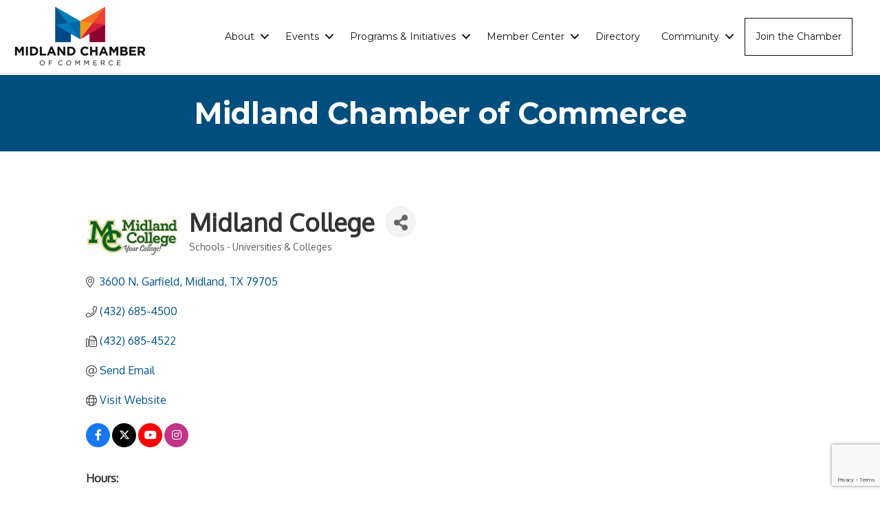

--- FILE ---
content_type: text/html; charset=utf-8
request_url: https://www.google.com/recaptcha/enterprise/anchor?ar=1&k=6LfI_T8rAAAAAMkWHrLP_GfSf3tLy9tKa839wcWa&co=aHR0cHM6Ly9idXNpbmVzcy5taWRsYW5kdHhjaGFtYmVyLmNvbTo0NDM.&hl=en&v=PoyoqOPhxBO7pBk68S4YbpHZ&size=invisible&anchor-ms=20000&execute-ms=30000&cb=gtygv8kfzhyi
body_size: 49785
content:
<!DOCTYPE HTML><html dir="ltr" lang="en"><head><meta http-equiv="Content-Type" content="text/html; charset=UTF-8">
<meta http-equiv="X-UA-Compatible" content="IE=edge">
<title>reCAPTCHA</title>
<style type="text/css">
/* cyrillic-ext */
@font-face {
  font-family: 'Roboto';
  font-style: normal;
  font-weight: 400;
  font-stretch: 100%;
  src: url(//fonts.gstatic.com/s/roboto/v48/KFO7CnqEu92Fr1ME7kSn66aGLdTylUAMa3GUBHMdazTgWw.woff2) format('woff2');
  unicode-range: U+0460-052F, U+1C80-1C8A, U+20B4, U+2DE0-2DFF, U+A640-A69F, U+FE2E-FE2F;
}
/* cyrillic */
@font-face {
  font-family: 'Roboto';
  font-style: normal;
  font-weight: 400;
  font-stretch: 100%;
  src: url(//fonts.gstatic.com/s/roboto/v48/KFO7CnqEu92Fr1ME7kSn66aGLdTylUAMa3iUBHMdazTgWw.woff2) format('woff2');
  unicode-range: U+0301, U+0400-045F, U+0490-0491, U+04B0-04B1, U+2116;
}
/* greek-ext */
@font-face {
  font-family: 'Roboto';
  font-style: normal;
  font-weight: 400;
  font-stretch: 100%;
  src: url(//fonts.gstatic.com/s/roboto/v48/KFO7CnqEu92Fr1ME7kSn66aGLdTylUAMa3CUBHMdazTgWw.woff2) format('woff2');
  unicode-range: U+1F00-1FFF;
}
/* greek */
@font-face {
  font-family: 'Roboto';
  font-style: normal;
  font-weight: 400;
  font-stretch: 100%;
  src: url(//fonts.gstatic.com/s/roboto/v48/KFO7CnqEu92Fr1ME7kSn66aGLdTylUAMa3-UBHMdazTgWw.woff2) format('woff2');
  unicode-range: U+0370-0377, U+037A-037F, U+0384-038A, U+038C, U+038E-03A1, U+03A3-03FF;
}
/* math */
@font-face {
  font-family: 'Roboto';
  font-style: normal;
  font-weight: 400;
  font-stretch: 100%;
  src: url(//fonts.gstatic.com/s/roboto/v48/KFO7CnqEu92Fr1ME7kSn66aGLdTylUAMawCUBHMdazTgWw.woff2) format('woff2');
  unicode-range: U+0302-0303, U+0305, U+0307-0308, U+0310, U+0312, U+0315, U+031A, U+0326-0327, U+032C, U+032F-0330, U+0332-0333, U+0338, U+033A, U+0346, U+034D, U+0391-03A1, U+03A3-03A9, U+03B1-03C9, U+03D1, U+03D5-03D6, U+03F0-03F1, U+03F4-03F5, U+2016-2017, U+2034-2038, U+203C, U+2040, U+2043, U+2047, U+2050, U+2057, U+205F, U+2070-2071, U+2074-208E, U+2090-209C, U+20D0-20DC, U+20E1, U+20E5-20EF, U+2100-2112, U+2114-2115, U+2117-2121, U+2123-214F, U+2190, U+2192, U+2194-21AE, U+21B0-21E5, U+21F1-21F2, U+21F4-2211, U+2213-2214, U+2216-22FF, U+2308-230B, U+2310, U+2319, U+231C-2321, U+2336-237A, U+237C, U+2395, U+239B-23B7, U+23D0, U+23DC-23E1, U+2474-2475, U+25AF, U+25B3, U+25B7, U+25BD, U+25C1, U+25CA, U+25CC, U+25FB, U+266D-266F, U+27C0-27FF, U+2900-2AFF, U+2B0E-2B11, U+2B30-2B4C, U+2BFE, U+3030, U+FF5B, U+FF5D, U+1D400-1D7FF, U+1EE00-1EEFF;
}
/* symbols */
@font-face {
  font-family: 'Roboto';
  font-style: normal;
  font-weight: 400;
  font-stretch: 100%;
  src: url(//fonts.gstatic.com/s/roboto/v48/KFO7CnqEu92Fr1ME7kSn66aGLdTylUAMaxKUBHMdazTgWw.woff2) format('woff2');
  unicode-range: U+0001-000C, U+000E-001F, U+007F-009F, U+20DD-20E0, U+20E2-20E4, U+2150-218F, U+2190, U+2192, U+2194-2199, U+21AF, U+21E6-21F0, U+21F3, U+2218-2219, U+2299, U+22C4-22C6, U+2300-243F, U+2440-244A, U+2460-24FF, U+25A0-27BF, U+2800-28FF, U+2921-2922, U+2981, U+29BF, U+29EB, U+2B00-2BFF, U+4DC0-4DFF, U+FFF9-FFFB, U+10140-1018E, U+10190-1019C, U+101A0, U+101D0-101FD, U+102E0-102FB, U+10E60-10E7E, U+1D2C0-1D2D3, U+1D2E0-1D37F, U+1F000-1F0FF, U+1F100-1F1AD, U+1F1E6-1F1FF, U+1F30D-1F30F, U+1F315, U+1F31C, U+1F31E, U+1F320-1F32C, U+1F336, U+1F378, U+1F37D, U+1F382, U+1F393-1F39F, U+1F3A7-1F3A8, U+1F3AC-1F3AF, U+1F3C2, U+1F3C4-1F3C6, U+1F3CA-1F3CE, U+1F3D4-1F3E0, U+1F3ED, U+1F3F1-1F3F3, U+1F3F5-1F3F7, U+1F408, U+1F415, U+1F41F, U+1F426, U+1F43F, U+1F441-1F442, U+1F444, U+1F446-1F449, U+1F44C-1F44E, U+1F453, U+1F46A, U+1F47D, U+1F4A3, U+1F4B0, U+1F4B3, U+1F4B9, U+1F4BB, U+1F4BF, U+1F4C8-1F4CB, U+1F4D6, U+1F4DA, U+1F4DF, U+1F4E3-1F4E6, U+1F4EA-1F4ED, U+1F4F7, U+1F4F9-1F4FB, U+1F4FD-1F4FE, U+1F503, U+1F507-1F50B, U+1F50D, U+1F512-1F513, U+1F53E-1F54A, U+1F54F-1F5FA, U+1F610, U+1F650-1F67F, U+1F687, U+1F68D, U+1F691, U+1F694, U+1F698, U+1F6AD, U+1F6B2, U+1F6B9-1F6BA, U+1F6BC, U+1F6C6-1F6CF, U+1F6D3-1F6D7, U+1F6E0-1F6EA, U+1F6F0-1F6F3, U+1F6F7-1F6FC, U+1F700-1F7FF, U+1F800-1F80B, U+1F810-1F847, U+1F850-1F859, U+1F860-1F887, U+1F890-1F8AD, U+1F8B0-1F8BB, U+1F8C0-1F8C1, U+1F900-1F90B, U+1F93B, U+1F946, U+1F984, U+1F996, U+1F9E9, U+1FA00-1FA6F, U+1FA70-1FA7C, U+1FA80-1FA89, U+1FA8F-1FAC6, U+1FACE-1FADC, U+1FADF-1FAE9, U+1FAF0-1FAF8, U+1FB00-1FBFF;
}
/* vietnamese */
@font-face {
  font-family: 'Roboto';
  font-style: normal;
  font-weight: 400;
  font-stretch: 100%;
  src: url(//fonts.gstatic.com/s/roboto/v48/KFO7CnqEu92Fr1ME7kSn66aGLdTylUAMa3OUBHMdazTgWw.woff2) format('woff2');
  unicode-range: U+0102-0103, U+0110-0111, U+0128-0129, U+0168-0169, U+01A0-01A1, U+01AF-01B0, U+0300-0301, U+0303-0304, U+0308-0309, U+0323, U+0329, U+1EA0-1EF9, U+20AB;
}
/* latin-ext */
@font-face {
  font-family: 'Roboto';
  font-style: normal;
  font-weight: 400;
  font-stretch: 100%;
  src: url(//fonts.gstatic.com/s/roboto/v48/KFO7CnqEu92Fr1ME7kSn66aGLdTylUAMa3KUBHMdazTgWw.woff2) format('woff2');
  unicode-range: U+0100-02BA, U+02BD-02C5, U+02C7-02CC, U+02CE-02D7, U+02DD-02FF, U+0304, U+0308, U+0329, U+1D00-1DBF, U+1E00-1E9F, U+1EF2-1EFF, U+2020, U+20A0-20AB, U+20AD-20C0, U+2113, U+2C60-2C7F, U+A720-A7FF;
}
/* latin */
@font-face {
  font-family: 'Roboto';
  font-style: normal;
  font-weight: 400;
  font-stretch: 100%;
  src: url(//fonts.gstatic.com/s/roboto/v48/KFO7CnqEu92Fr1ME7kSn66aGLdTylUAMa3yUBHMdazQ.woff2) format('woff2');
  unicode-range: U+0000-00FF, U+0131, U+0152-0153, U+02BB-02BC, U+02C6, U+02DA, U+02DC, U+0304, U+0308, U+0329, U+2000-206F, U+20AC, U+2122, U+2191, U+2193, U+2212, U+2215, U+FEFF, U+FFFD;
}
/* cyrillic-ext */
@font-face {
  font-family: 'Roboto';
  font-style: normal;
  font-weight: 500;
  font-stretch: 100%;
  src: url(//fonts.gstatic.com/s/roboto/v48/KFO7CnqEu92Fr1ME7kSn66aGLdTylUAMa3GUBHMdazTgWw.woff2) format('woff2');
  unicode-range: U+0460-052F, U+1C80-1C8A, U+20B4, U+2DE0-2DFF, U+A640-A69F, U+FE2E-FE2F;
}
/* cyrillic */
@font-face {
  font-family: 'Roboto';
  font-style: normal;
  font-weight: 500;
  font-stretch: 100%;
  src: url(//fonts.gstatic.com/s/roboto/v48/KFO7CnqEu92Fr1ME7kSn66aGLdTylUAMa3iUBHMdazTgWw.woff2) format('woff2');
  unicode-range: U+0301, U+0400-045F, U+0490-0491, U+04B0-04B1, U+2116;
}
/* greek-ext */
@font-face {
  font-family: 'Roboto';
  font-style: normal;
  font-weight: 500;
  font-stretch: 100%;
  src: url(//fonts.gstatic.com/s/roboto/v48/KFO7CnqEu92Fr1ME7kSn66aGLdTylUAMa3CUBHMdazTgWw.woff2) format('woff2');
  unicode-range: U+1F00-1FFF;
}
/* greek */
@font-face {
  font-family: 'Roboto';
  font-style: normal;
  font-weight: 500;
  font-stretch: 100%;
  src: url(//fonts.gstatic.com/s/roboto/v48/KFO7CnqEu92Fr1ME7kSn66aGLdTylUAMa3-UBHMdazTgWw.woff2) format('woff2');
  unicode-range: U+0370-0377, U+037A-037F, U+0384-038A, U+038C, U+038E-03A1, U+03A3-03FF;
}
/* math */
@font-face {
  font-family: 'Roboto';
  font-style: normal;
  font-weight: 500;
  font-stretch: 100%;
  src: url(//fonts.gstatic.com/s/roboto/v48/KFO7CnqEu92Fr1ME7kSn66aGLdTylUAMawCUBHMdazTgWw.woff2) format('woff2');
  unicode-range: U+0302-0303, U+0305, U+0307-0308, U+0310, U+0312, U+0315, U+031A, U+0326-0327, U+032C, U+032F-0330, U+0332-0333, U+0338, U+033A, U+0346, U+034D, U+0391-03A1, U+03A3-03A9, U+03B1-03C9, U+03D1, U+03D5-03D6, U+03F0-03F1, U+03F4-03F5, U+2016-2017, U+2034-2038, U+203C, U+2040, U+2043, U+2047, U+2050, U+2057, U+205F, U+2070-2071, U+2074-208E, U+2090-209C, U+20D0-20DC, U+20E1, U+20E5-20EF, U+2100-2112, U+2114-2115, U+2117-2121, U+2123-214F, U+2190, U+2192, U+2194-21AE, U+21B0-21E5, U+21F1-21F2, U+21F4-2211, U+2213-2214, U+2216-22FF, U+2308-230B, U+2310, U+2319, U+231C-2321, U+2336-237A, U+237C, U+2395, U+239B-23B7, U+23D0, U+23DC-23E1, U+2474-2475, U+25AF, U+25B3, U+25B7, U+25BD, U+25C1, U+25CA, U+25CC, U+25FB, U+266D-266F, U+27C0-27FF, U+2900-2AFF, U+2B0E-2B11, U+2B30-2B4C, U+2BFE, U+3030, U+FF5B, U+FF5D, U+1D400-1D7FF, U+1EE00-1EEFF;
}
/* symbols */
@font-face {
  font-family: 'Roboto';
  font-style: normal;
  font-weight: 500;
  font-stretch: 100%;
  src: url(//fonts.gstatic.com/s/roboto/v48/KFO7CnqEu92Fr1ME7kSn66aGLdTylUAMaxKUBHMdazTgWw.woff2) format('woff2');
  unicode-range: U+0001-000C, U+000E-001F, U+007F-009F, U+20DD-20E0, U+20E2-20E4, U+2150-218F, U+2190, U+2192, U+2194-2199, U+21AF, U+21E6-21F0, U+21F3, U+2218-2219, U+2299, U+22C4-22C6, U+2300-243F, U+2440-244A, U+2460-24FF, U+25A0-27BF, U+2800-28FF, U+2921-2922, U+2981, U+29BF, U+29EB, U+2B00-2BFF, U+4DC0-4DFF, U+FFF9-FFFB, U+10140-1018E, U+10190-1019C, U+101A0, U+101D0-101FD, U+102E0-102FB, U+10E60-10E7E, U+1D2C0-1D2D3, U+1D2E0-1D37F, U+1F000-1F0FF, U+1F100-1F1AD, U+1F1E6-1F1FF, U+1F30D-1F30F, U+1F315, U+1F31C, U+1F31E, U+1F320-1F32C, U+1F336, U+1F378, U+1F37D, U+1F382, U+1F393-1F39F, U+1F3A7-1F3A8, U+1F3AC-1F3AF, U+1F3C2, U+1F3C4-1F3C6, U+1F3CA-1F3CE, U+1F3D4-1F3E0, U+1F3ED, U+1F3F1-1F3F3, U+1F3F5-1F3F7, U+1F408, U+1F415, U+1F41F, U+1F426, U+1F43F, U+1F441-1F442, U+1F444, U+1F446-1F449, U+1F44C-1F44E, U+1F453, U+1F46A, U+1F47D, U+1F4A3, U+1F4B0, U+1F4B3, U+1F4B9, U+1F4BB, U+1F4BF, U+1F4C8-1F4CB, U+1F4D6, U+1F4DA, U+1F4DF, U+1F4E3-1F4E6, U+1F4EA-1F4ED, U+1F4F7, U+1F4F9-1F4FB, U+1F4FD-1F4FE, U+1F503, U+1F507-1F50B, U+1F50D, U+1F512-1F513, U+1F53E-1F54A, U+1F54F-1F5FA, U+1F610, U+1F650-1F67F, U+1F687, U+1F68D, U+1F691, U+1F694, U+1F698, U+1F6AD, U+1F6B2, U+1F6B9-1F6BA, U+1F6BC, U+1F6C6-1F6CF, U+1F6D3-1F6D7, U+1F6E0-1F6EA, U+1F6F0-1F6F3, U+1F6F7-1F6FC, U+1F700-1F7FF, U+1F800-1F80B, U+1F810-1F847, U+1F850-1F859, U+1F860-1F887, U+1F890-1F8AD, U+1F8B0-1F8BB, U+1F8C0-1F8C1, U+1F900-1F90B, U+1F93B, U+1F946, U+1F984, U+1F996, U+1F9E9, U+1FA00-1FA6F, U+1FA70-1FA7C, U+1FA80-1FA89, U+1FA8F-1FAC6, U+1FACE-1FADC, U+1FADF-1FAE9, U+1FAF0-1FAF8, U+1FB00-1FBFF;
}
/* vietnamese */
@font-face {
  font-family: 'Roboto';
  font-style: normal;
  font-weight: 500;
  font-stretch: 100%;
  src: url(//fonts.gstatic.com/s/roboto/v48/KFO7CnqEu92Fr1ME7kSn66aGLdTylUAMa3OUBHMdazTgWw.woff2) format('woff2');
  unicode-range: U+0102-0103, U+0110-0111, U+0128-0129, U+0168-0169, U+01A0-01A1, U+01AF-01B0, U+0300-0301, U+0303-0304, U+0308-0309, U+0323, U+0329, U+1EA0-1EF9, U+20AB;
}
/* latin-ext */
@font-face {
  font-family: 'Roboto';
  font-style: normal;
  font-weight: 500;
  font-stretch: 100%;
  src: url(//fonts.gstatic.com/s/roboto/v48/KFO7CnqEu92Fr1ME7kSn66aGLdTylUAMa3KUBHMdazTgWw.woff2) format('woff2');
  unicode-range: U+0100-02BA, U+02BD-02C5, U+02C7-02CC, U+02CE-02D7, U+02DD-02FF, U+0304, U+0308, U+0329, U+1D00-1DBF, U+1E00-1E9F, U+1EF2-1EFF, U+2020, U+20A0-20AB, U+20AD-20C0, U+2113, U+2C60-2C7F, U+A720-A7FF;
}
/* latin */
@font-face {
  font-family: 'Roboto';
  font-style: normal;
  font-weight: 500;
  font-stretch: 100%;
  src: url(//fonts.gstatic.com/s/roboto/v48/KFO7CnqEu92Fr1ME7kSn66aGLdTylUAMa3yUBHMdazQ.woff2) format('woff2');
  unicode-range: U+0000-00FF, U+0131, U+0152-0153, U+02BB-02BC, U+02C6, U+02DA, U+02DC, U+0304, U+0308, U+0329, U+2000-206F, U+20AC, U+2122, U+2191, U+2193, U+2212, U+2215, U+FEFF, U+FFFD;
}
/* cyrillic-ext */
@font-face {
  font-family: 'Roboto';
  font-style: normal;
  font-weight: 900;
  font-stretch: 100%;
  src: url(//fonts.gstatic.com/s/roboto/v48/KFO7CnqEu92Fr1ME7kSn66aGLdTylUAMa3GUBHMdazTgWw.woff2) format('woff2');
  unicode-range: U+0460-052F, U+1C80-1C8A, U+20B4, U+2DE0-2DFF, U+A640-A69F, U+FE2E-FE2F;
}
/* cyrillic */
@font-face {
  font-family: 'Roboto';
  font-style: normal;
  font-weight: 900;
  font-stretch: 100%;
  src: url(//fonts.gstatic.com/s/roboto/v48/KFO7CnqEu92Fr1ME7kSn66aGLdTylUAMa3iUBHMdazTgWw.woff2) format('woff2');
  unicode-range: U+0301, U+0400-045F, U+0490-0491, U+04B0-04B1, U+2116;
}
/* greek-ext */
@font-face {
  font-family: 'Roboto';
  font-style: normal;
  font-weight: 900;
  font-stretch: 100%;
  src: url(//fonts.gstatic.com/s/roboto/v48/KFO7CnqEu92Fr1ME7kSn66aGLdTylUAMa3CUBHMdazTgWw.woff2) format('woff2');
  unicode-range: U+1F00-1FFF;
}
/* greek */
@font-face {
  font-family: 'Roboto';
  font-style: normal;
  font-weight: 900;
  font-stretch: 100%;
  src: url(//fonts.gstatic.com/s/roboto/v48/KFO7CnqEu92Fr1ME7kSn66aGLdTylUAMa3-UBHMdazTgWw.woff2) format('woff2');
  unicode-range: U+0370-0377, U+037A-037F, U+0384-038A, U+038C, U+038E-03A1, U+03A3-03FF;
}
/* math */
@font-face {
  font-family: 'Roboto';
  font-style: normal;
  font-weight: 900;
  font-stretch: 100%;
  src: url(//fonts.gstatic.com/s/roboto/v48/KFO7CnqEu92Fr1ME7kSn66aGLdTylUAMawCUBHMdazTgWw.woff2) format('woff2');
  unicode-range: U+0302-0303, U+0305, U+0307-0308, U+0310, U+0312, U+0315, U+031A, U+0326-0327, U+032C, U+032F-0330, U+0332-0333, U+0338, U+033A, U+0346, U+034D, U+0391-03A1, U+03A3-03A9, U+03B1-03C9, U+03D1, U+03D5-03D6, U+03F0-03F1, U+03F4-03F5, U+2016-2017, U+2034-2038, U+203C, U+2040, U+2043, U+2047, U+2050, U+2057, U+205F, U+2070-2071, U+2074-208E, U+2090-209C, U+20D0-20DC, U+20E1, U+20E5-20EF, U+2100-2112, U+2114-2115, U+2117-2121, U+2123-214F, U+2190, U+2192, U+2194-21AE, U+21B0-21E5, U+21F1-21F2, U+21F4-2211, U+2213-2214, U+2216-22FF, U+2308-230B, U+2310, U+2319, U+231C-2321, U+2336-237A, U+237C, U+2395, U+239B-23B7, U+23D0, U+23DC-23E1, U+2474-2475, U+25AF, U+25B3, U+25B7, U+25BD, U+25C1, U+25CA, U+25CC, U+25FB, U+266D-266F, U+27C0-27FF, U+2900-2AFF, U+2B0E-2B11, U+2B30-2B4C, U+2BFE, U+3030, U+FF5B, U+FF5D, U+1D400-1D7FF, U+1EE00-1EEFF;
}
/* symbols */
@font-face {
  font-family: 'Roboto';
  font-style: normal;
  font-weight: 900;
  font-stretch: 100%;
  src: url(//fonts.gstatic.com/s/roboto/v48/KFO7CnqEu92Fr1ME7kSn66aGLdTylUAMaxKUBHMdazTgWw.woff2) format('woff2');
  unicode-range: U+0001-000C, U+000E-001F, U+007F-009F, U+20DD-20E0, U+20E2-20E4, U+2150-218F, U+2190, U+2192, U+2194-2199, U+21AF, U+21E6-21F0, U+21F3, U+2218-2219, U+2299, U+22C4-22C6, U+2300-243F, U+2440-244A, U+2460-24FF, U+25A0-27BF, U+2800-28FF, U+2921-2922, U+2981, U+29BF, U+29EB, U+2B00-2BFF, U+4DC0-4DFF, U+FFF9-FFFB, U+10140-1018E, U+10190-1019C, U+101A0, U+101D0-101FD, U+102E0-102FB, U+10E60-10E7E, U+1D2C0-1D2D3, U+1D2E0-1D37F, U+1F000-1F0FF, U+1F100-1F1AD, U+1F1E6-1F1FF, U+1F30D-1F30F, U+1F315, U+1F31C, U+1F31E, U+1F320-1F32C, U+1F336, U+1F378, U+1F37D, U+1F382, U+1F393-1F39F, U+1F3A7-1F3A8, U+1F3AC-1F3AF, U+1F3C2, U+1F3C4-1F3C6, U+1F3CA-1F3CE, U+1F3D4-1F3E0, U+1F3ED, U+1F3F1-1F3F3, U+1F3F5-1F3F7, U+1F408, U+1F415, U+1F41F, U+1F426, U+1F43F, U+1F441-1F442, U+1F444, U+1F446-1F449, U+1F44C-1F44E, U+1F453, U+1F46A, U+1F47D, U+1F4A3, U+1F4B0, U+1F4B3, U+1F4B9, U+1F4BB, U+1F4BF, U+1F4C8-1F4CB, U+1F4D6, U+1F4DA, U+1F4DF, U+1F4E3-1F4E6, U+1F4EA-1F4ED, U+1F4F7, U+1F4F9-1F4FB, U+1F4FD-1F4FE, U+1F503, U+1F507-1F50B, U+1F50D, U+1F512-1F513, U+1F53E-1F54A, U+1F54F-1F5FA, U+1F610, U+1F650-1F67F, U+1F687, U+1F68D, U+1F691, U+1F694, U+1F698, U+1F6AD, U+1F6B2, U+1F6B9-1F6BA, U+1F6BC, U+1F6C6-1F6CF, U+1F6D3-1F6D7, U+1F6E0-1F6EA, U+1F6F0-1F6F3, U+1F6F7-1F6FC, U+1F700-1F7FF, U+1F800-1F80B, U+1F810-1F847, U+1F850-1F859, U+1F860-1F887, U+1F890-1F8AD, U+1F8B0-1F8BB, U+1F8C0-1F8C1, U+1F900-1F90B, U+1F93B, U+1F946, U+1F984, U+1F996, U+1F9E9, U+1FA00-1FA6F, U+1FA70-1FA7C, U+1FA80-1FA89, U+1FA8F-1FAC6, U+1FACE-1FADC, U+1FADF-1FAE9, U+1FAF0-1FAF8, U+1FB00-1FBFF;
}
/* vietnamese */
@font-face {
  font-family: 'Roboto';
  font-style: normal;
  font-weight: 900;
  font-stretch: 100%;
  src: url(//fonts.gstatic.com/s/roboto/v48/KFO7CnqEu92Fr1ME7kSn66aGLdTylUAMa3OUBHMdazTgWw.woff2) format('woff2');
  unicode-range: U+0102-0103, U+0110-0111, U+0128-0129, U+0168-0169, U+01A0-01A1, U+01AF-01B0, U+0300-0301, U+0303-0304, U+0308-0309, U+0323, U+0329, U+1EA0-1EF9, U+20AB;
}
/* latin-ext */
@font-face {
  font-family: 'Roboto';
  font-style: normal;
  font-weight: 900;
  font-stretch: 100%;
  src: url(//fonts.gstatic.com/s/roboto/v48/KFO7CnqEu92Fr1ME7kSn66aGLdTylUAMa3KUBHMdazTgWw.woff2) format('woff2');
  unicode-range: U+0100-02BA, U+02BD-02C5, U+02C7-02CC, U+02CE-02D7, U+02DD-02FF, U+0304, U+0308, U+0329, U+1D00-1DBF, U+1E00-1E9F, U+1EF2-1EFF, U+2020, U+20A0-20AB, U+20AD-20C0, U+2113, U+2C60-2C7F, U+A720-A7FF;
}
/* latin */
@font-face {
  font-family: 'Roboto';
  font-style: normal;
  font-weight: 900;
  font-stretch: 100%;
  src: url(//fonts.gstatic.com/s/roboto/v48/KFO7CnqEu92Fr1ME7kSn66aGLdTylUAMa3yUBHMdazQ.woff2) format('woff2');
  unicode-range: U+0000-00FF, U+0131, U+0152-0153, U+02BB-02BC, U+02C6, U+02DA, U+02DC, U+0304, U+0308, U+0329, U+2000-206F, U+20AC, U+2122, U+2191, U+2193, U+2212, U+2215, U+FEFF, U+FFFD;
}

</style>
<link rel="stylesheet" type="text/css" href="https://www.gstatic.com/recaptcha/releases/PoyoqOPhxBO7pBk68S4YbpHZ/styles__ltr.css">
<script nonce="j0zPcu_l7xOA5Po9FXCbgQ" type="text/javascript">window['__recaptcha_api'] = 'https://www.google.com/recaptcha/enterprise/';</script>
<script type="text/javascript" src="https://www.gstatic.com/recaptcha/releases/PoyoqOPhxBO7pBk68S4YbpHZ/recaptcha__en.js" nonce="j0zPcu_l7xOA5Po9FXCbgQ">
      
    </script></head>
<body><div id="rc-anchor-alert" class="rc-anchor-alert"></div>
<input type="hidden" id="recaptcha-token" value="[base64]">
<script type="text/javascript" nonce="j0zPcu_l7xOA5Po9FXCbgQ">
      recaptcha.anchor.Main.init("[\x22ainput\x22,[\x22bgdata\x22,\x22\x22,\[base64]/[base64]/[base64]/[base64]/cjw8ejpyPj4+eil9Y2F0Y2gobCl7dGhyb3cgbDt9fSxIPWZ1bmN0aW9uKHcsdCx6KXtpZih3PT0xOTR8fHc9PTIwOCl0LnZbd10/dC52W3ddLmNvbmNhdCh6KTp0LnZbd109b2Yoeix0KTtlbHNle2lmKHQuYkImJnchPTMxNylyZXR1cm47dz09NjZ8fHc9PTEyMnx8dz09NDcwfHx3PT00NHx8dz09NDE2fHx3PT0zOTd8fHc9PTQyMXx8dz09Njh8fHc9PTcwfHx3PT0xODQ/[base64]/[base64]/[base64]/bmV3IGRbVl0oSlswXSk6cD09Mj9uZXcgZFtWXShKWzBdLEpbMV0pOnA9PTM/bmV3IGRbVl0oSlswXSxKWzFdLEpbMl0pOnA9PTQ/[base64]/[base64]/[base64]/[base64]\x22,\[base64]\x22,\x22YMK1McKHwrfCo8KDOw7ChiVew6nDt8KHwqHDv8KMwpctw5EswqTDkMO2w7rDkcKLC8KBXjDDqMKjEcKCaG/Dh8KwG17CisOLdEDCgMKlWsOcdMOBwqI+w6oawoBrwqnDrz/[base64]/[base64]/[base64]/CjcO9YTfCnBMbwrfCnGsbwpJUw57Ds8KAw6IhL8O2wpHDlnbDrm7DvMK2MktAU8Opw5LDksKYCWVrw4zCk8KdwqhML8Oww5XDl0hcw4rDmRc6wo/DvSo2wpVtA8K2wpAkw5lldMOhe2jCljtdd8KRwq7CkcOAw5PChMO1w6Vedi/CjMOtwrfCgztpQMOGw6ZcZ8OZw5ZwXsOHw5LDlSB8w41cworCiS9hW8OWwr3DksOSM8KZwqXDvsK6fsOWwqrChyFsWXEMYxLCu8O7w4tKa8ORJyZ5w5PDmWXDuz3Dl2Y3QsKxw68xZsKvwoEXw6XDgMOiN2LDisKKVWPClEvCl8OtJ8OOw7zCu0lLwrXChsOuw6/DpMKdwpfCv3UhMcOvJHlbw4nDqMKfwqDDh8KRwq/[base64]/CimXDuTnDmCjCmjlSOcOlJ8KDanXCvyzDnCV8PsOKwp3CqsKWw4ojQsOfKcOkwpfCmMOtIGHDpcOEwoA3woxVw4TDtsOSW3rCv8KQWMOdw6TCosK/wpwUwqI+DwHDj8KaeEbCvwfDq346WnBES8Kfw4DCgndlDk3Dr8KKB8O/[base64]/CqcK5w4M6YMOkOHrDj3B0FF13ZMOXw4VDKwbCk0/CgipMZEggaTbDhcOkw5nCgSzCrRkzeAlewqw7SV89wrfCvsKywqldw7Bew7rDjsOmw7Umw4UHw77DgwrCsgjCjsKZwozDtz/CimLDv8OXwp4nwr8Ww4J8bcOtwrXCqgE8R8Kmw4YzLsO4OMOHMcKCeg4sKMKDVMKeWUMMFVJ3w503w5zDqntgTsKiC1sSwqdVOHzCizjDrMOowogGwrrCrsKGwpDDpzjDhFg/woAHasOow59lwqXCh8OYC8KQwqDCnTMEw7cxM8KMw7ImYX4Pw47DncKGHsOzwoQaXH/Cm8OPQMKOw7vCrMONw7R5JcOpwqPCksKzXcKCcDrDosOJwo3CrBTDgzTCmcKEwpvClMOYdcO4wr/Cq8O/fF/Ctk/[base64]/CpsOgwpwTwqcCSDY8wojDmMOTIgVvZSHCosK3w4UVw4QWW1M6w57CrcO0wrHDvHTDucOowpcEDcOQamlVFQ9Cw4DDkEvCisOOSsOKwrtUw6wlw7QdXnDCh0cqA2laZnjCnSrDmcO1wq0nw4DCpsKXR8KEw742w4zDs3/DpQPDtgRZblBaKcOQN0x8worCl3BULsOWw49XXVvDs1UVw6pIw5loCjzDnGInw4DDmcOFw4BZNcOQwpwwbmDDiS4DfkcHwrPDscOlbEAaw6rDmsKKwpjCncOAA8Kgw5/Dv8Onwo52w5bCpcOYw78YwrjCtsOhw6PDljx9w4/CvUrDtMKSFxvCqzjDnU/ChiNVUsKrHFXDrQhxw4Ftw7FcwqbDr2g9wqpBw6/DqsK3w55JwqHDp8KtNhlWPcK2W8OuNMKlwr/[base64]/[base64]/bVJMw7vDuixQTcKNb8OOwp/DicOoT8OtwpzDiG/Dv8O2BD9bUBsGCV7Du2HCtMKCFsK2WcOvSlnCrEdzVFciIsKDwqkFw7LDllUJWUs6JcOnwroecWd8Egluw64LwoMtCCd7U8KCwpgPwo0PHHAmCQtWEh/DrsOOG1IlwonCgsKXCMK7DlrDoQfCgDkFVSDCu8KZUMK5SMOBwr/DvV7DiVJWw5rDsjfCncKMwqwmecOdw6hAwokLwr7CqsOLw4PDiMKNE8O1NgchMsKSP1YuS8KawqPDtBzCl8Olwr/Cq8OnIiTCszYUf8O4LQ3CmsO8MsOtb2fCtsOKVsOCQ8KqwrjDpQklw7g2wr3DvsOmwoh/[base64]/[base64]/ccOzfTPCusO1wrxNwp/CuUHClUhiw50kayrDiMOAGcOlw73CnzJbQSpwXsK0ZcOrch/CqMKePMKKw49YeMKJwohiXcKHwoABdmLDj8OawozCgcOPw7R9UyhswqnCll44dSXCvi8Gwrhsw7rDhEpmwrMCNAt/w5UewrrDlcOnw53DqWpKwqwoMcKswr86PsKKwoXCucO9Z8KEw5YXemEww7/DvsOrVRDDpMKvw45Qw4rDsEALwr9yMsKGwpbCvcO4P8OHN2zChzV9DFbCosK4UlfCmFvCoMKXwrHCsMKsw4xVQ2XChyvCswM8wqFpZ8K/JcKwIlHDt8K2wqIFwrNjcGjCvkrCu8K7KBRqLxEDLV/CuMKuwpdjw77Cq8KMwp4AHykxHxgVOcOZMMOCw51bXMKmw4IcwoRlw6bDjQTDlRjCpsKwWn8AwpfCoQ94w4DDgsKBw7ARw64bOMKNwrkPJsOCw70Gw7bDisOPfsK8w6DDssOlRsKVIcKldcOVJCHClQTDghhIw7/CthYGDnvDvcKSLcOsw5B2wr4CbcOuwqDDucKzRyjCjxJTw4XDnTfDoFsOw654w4nCiV0CcgMew73Do11pwrLDoMK/wpguw6EYw6nCs8KXMxk3N1XDp0tcBcOfJsOFMGfCgsOAHwlowoPCg8O0w53CjVHDo8Krd0AcwrdZwrDCmGrDl8Khw4XCnsOmw6PDgsKEwr9zNcKbA30/[base64]/Ct8KdwpbDgsK3acOfcQF3w4lNwqE7wqE+w5gbwpzDhRPClGzCvsO6w4RmGkxTw6PDusK7cMKhfV46w7U2JxpMZ8OAYwU/XcOJGMOOw6XDu8KtAU7CpcK5ayZiTCF/wq/CpzLDhAfDq1wIecK3ZSjCillgQsK7ScKWHMOowr/DkcKcNHcCw6zClMOsw7UPQh11dG/DjxJhw6XCjsKne2TCrl1tFFDDkU/Dh8KlHTtnK3zCiEc2w5Bbwp3CosOlwrDDoF3DmcKDU8Oiw77ChUc6wpPCjCnDlBplD1/Dow8ywrVDRMKqw5M2w6Qmwq8Ow5Qjw6l1HsK+w7oxw6XDoX8XFzTCmcK+fMOnBcOvw64GHcOXWy3CrXUcwrDCthvDql1vwocbw7oHIBkyESjDgTbDosO0QsOGUT/DhMKZw4ZTW2VNw5fCicKeeznDsBlYw5bDocKBw5HCosK0XsOJW2N/FkwHw49ewpp8w5Aowr7CoXvDnm7DgAZvw6PDk0wAw65Ad1hFw4PDjRXDh8KaCQBcIVDCkGLCucKsaGLCkcOkw6lXLB9fwqkRT8KIHcKswoNlw7MVV8OmQcKhwpNSwp3Cnk/[base64]/ClVLCssKjB3HCsFrCojZywrvDrU3CjMOxwq/DuTsFaMKWTsK3w51CZsKVw7c8fcKQwovCuixzTCY/Gm3DhA5pwqQkfBgyTRgcw70pwrfDtTVZJMOmQAHDkj3CvnTDhcKjacK3wrV3dz5awoI0W0hmT8O/W3QOwr7DtGpNwpF3DcKjLTciIcOow7rCiMOuw4jDg8OfSsKIwpAKZcK0w5PCvMOHwojDnhYTUUfDnWUtw4LCo1nDqG0ywrI9bcOnwoXDj8OQw5HCkMOSDCDDgyM7w6/DoMOvMMOYw5ITw7bCnR3DgjnCn1rCjVlmU8OcU1jCmS1ww7TDg009wpZAw4k+F2/CgsOtEMK/F8KYTMOtVMOUMcOUYXNiBMK4CMOLYWkTwqvCnB3DlW/CvB/DllbDk2I7w51uMMKPE1kjw4LDujBkV13ChkZvwrHCi23CkcKGwr/CvRsWw4fCuF03w5zCgMOlwqXCrMK0aXDDmsOsayQ7wqR3wqRDwpzClknCqhfCmnlgHcO+wogCc8KSwrMhUkLDjcODMQclOcKFw5LDvybCtDAxCX9qw4HDqMOVYsOgw5FMwpVVwrIYwqRRXsKowrPDhcKzMHzDpMOPwo/[base64]/DjsK/VHTDj3LDr1l1woTChcO/[base64]/[base64]/[base64]/[base64]/[base64]/wrLCqsOJw6DDmcO5C8Kxa3vDqMKCYHwIw6vDryHCl8OnJsKSwqlHwqjCmsOLw6QAwoXChmI1CsOYw4A/PkJ7cX8LbFIxVMO0w692aQvDgWrCrxZlPU3CosOQw79HclpkwqA9ZGYmJFRdwr9wwo0lw5NawrTCuh7ClkHCnjvCnhfDmGRZFDU7eXPCuxchPcO2wo3CtmXChMK4LsKvOsOfw43DhsKDLMK3w7tnwp/DqyrClMKfcRgqERkRw6AuHCEsw4cKwpU9BsKJPcOMwrB+PlTCjTjDn3TClMOlw7h/VBQYwozDisK9FsOXIcKLwq/ChcKeRndqLmjCkUPCjcO7ZsOuX8KzKHLCtMKpbMOWS8KNBcOnwr7DlQPDj009TMOpwoHCtzPDjwkrwq/Dp8OHw6zCj8KWKVbCs8OLwqYHw5jCsMKMw7/DkFjCjcKfw63DuUHDtsKxw4jCoHTDpsKSMTHChMKtwpzDolrDnBTDvjAjw69wIcOucMKpwofCvgPCk8OFw5x6YMKCwpPCmcKTdWYZwpjDslLCssOswoR4wrc/HcK4LMOmJsO1byk1wrN/TsKywrXClnDCsDNCwr7CksKOGcO1wrgqScOhPBJVwr9/wpplQMOeNcOvXMOGRzNMwp/DpMK2OkUcfWMKHm4DeGnDkU0BDcOAccOYwqfDtcK4OB9sfsOCGSwTUMKww73CrAFrwpATXDnCuW5OVCLDoMO+w4nCv8KWE1rDn3IHIUXCgkbDgcObJxTDmBQew6fCj8Onw5fDjiTCqlAyw6jDtcOcwq0CwqLCmcO1WMKZF8Oaw6jDjMOfPS9sF3zCpcKNLcO/wppWAcKxKFXCpsO0B8KsCiDDik3Cu8Olw7/CmXbCl8KtDsOnwqXCnyZTJz/[base64]/CsSDCgG9sw7XDu2LCqcKAwo/[base64]/Di0TDoCYmOhzDs8O6J8KLwrLCgGLDs8K+w7pkwrHCuwjCiF/Cp8OtX8OYw4wqUMKTw4rDkMO1wpddwqTDhUXCtxpRT2A7FWRARsKUVCDClCDDkMKTwr/DmcO0wrg1wrHCnVFiwooNw6XDhMKWQkgJPMO4J8OtHcO3w6LDtcO6w63Dik7DgFEmR8OMA8OlTMKkTMKsw5jDtUBPwpPDiUQ6wrwmw4VZw5nDvcKww6PDpBXDvRTDvcO/PWzDkyHCs8KQJnpYwrBvw5/[base64]/DkAoSQsKAw7lEw5TDhMKcwqfDgsO+B8KzwrYkLMOXU8KmbMKeJnAMw7LCg8KJasOif0JuUcODFh3ClMK8wox+BTLDsw/DjAXClsODworDlVjCrXHCtMOQwrx+wq9Pwp9iwqnCkMKww7TCszh4w5hlTEvDncKTwqxjdEQnR3Z8QWDDvMOUdi0QNT1PYMOHAcOTEcOraCvCosKnFy3Dj8KBCcK2w6zDnzRYIT0wwqYGFsOHw6PDlQNoK8O5U3HDn8KXwpMEwq5mD8OdU0/DoSbCq30qwrgUwonDlcKww63DgEwiIFxVVcOMGMO5eMOAw4zDoA1eworCvcO3TBUzTcO+R8O1wp/[base64]/Dj8Knw4/DslxPbzpkwojDrj8Xw4PCnA3Dn3jDiX0dwpwDfcKEw7F8wpVWw5MSJMKLw7XChcKowp9Id1DDvMO/fHBdWcKVCsOhKw/DscO6KMKMDjFwesOMemfCnsOQwoLDnsOmKi/DlMO3w7/[base64]/CvBQLSz1Ew5JUwpg9NsOnwpbCicKxZGgAw4F4dxrCm8OqwoEqwodWwqnChXzCgsK3BQLCgzhvbcOOSizDoXQ2SsKyw59qHFpidsKrw6ttK8KbIcOvJ2p/F17Cu8ObQsOCbnDCr8OzNw3CvjvClw0Cw7fDvGcCTcOkwqPDpH8AGCgxw7XDnsONZQtvIMOUEsKxw5/CoWnDtcO6NcOIw5Fvw4jCp8KXw6jDv1zDjFHDvMOZw6fCmkjCumzCr8Krw58ewrhmwqppbTgBw5zDssKJw7gPwrbDqsKsXcOKwpdTXsOnw7oJYCTCu3x0w7hEw5cQw6k5wo3DusOOG1rCpUvDjT/[base64]/b0DCpw3DocO/[base64]/DnMKvw7Nfw6gbw7fDhsKjXXRuaMKwFRzCg2zDhcOYw5cFEXvCsMOAFUnDu8Oyw7tOw6Vbwr12PC/DmMOhPMK0Y8KcbCh7wpHDrlJhKBTChVlFK8KiLTl0wpDCjMKyHnbDvsKnHcKfw5vCmMOqMsOhwo8TwonCpMOiJsKRw43CmsKSH8KkZV/DjSfClStjU8Kbw6XCvsOfw5NewoEuJ8ODwotUGDHChxkbLsO5OcKzb00Mw4hhdsOGfMKbw5fCtsKQwpYqYwfClMKpwoDCoxfDuSvDhsOqDsKdwrzDoU/[base64]/CucKUfsOKw4khHsKCbsKOwpHCqBZ6DFpsD8Kxw7JYwpxnwrIIwp/ChUXDpsOnwrUIwo3ClXhKwopGUsKRKBvCvcKyw5HDnjzDmMKlwq3CvgB4wqB8wpEdw6dyw64EC8OnDF3Dm2fCp8OJBXDCtMKywq/Cu8O2G1Nkw7nDnBNPRyvDpH7DkkoBw5gxw5XDj8OODB94wrIzVsKGJh3DjExhfMOmwrTCkjbDtMKjwp87BBHDswYqAE/[base64]/[base64]/DpcKoDcOfS8OFLMOowq9+IHsXw6hLw6PDgEnDncKXVsKHwrvCqcKew77CjghbZRl3wpZJMMOOw4AvJwLDnhjCqsK3w4LDscKiwobCvsK6N2PDtMKywrvCoU/CvMOBJmjClsOOwpDDpHLCvREJwp89w4nDrMOLQ2JALnrCo8OCw6XCiMKqdsO6UMOyF8K3YsKcIMOCVTbCqw1YHMK0woXDgMK5woTCsEokGcKwwrLDkMO9dHElwoPDg8KlYXvCvXciQRbChigEMMOCcRHDvgIgcE7Cm8K9dDLCqVk9wrBxIsOPVsKzw7PDvcO4wq91wo/ClR7Du8Kfwq/CrGQJw7DCvcKKwrUnwq13O8O+w4sNK8OGS30TwrDCmcOfw6RpwpNNwrLDisKHTcOLT8OvXsKJGcKaw74ualPDg2zDoMOKwoQJScOnV8KzLQ/DncKUwptvwqrCuwHCoHbClMKtwo9Ow4wLH8KiworDssKAXMKsbMOvwonDjG4Gw7JEUwdowoUQwoAqwr00YBgwwo7CnTQycMKlwodjw5jCjB7Cnyg0RiLDoBjCksKKwrNhwpPCrxbDrcOewobCj8OWGCNYwrPCocOfesOvw7zDsyDCqHLCjMKLw73DosKxMUzCqk/Ck1fDiMKAIMODYGpteH05wqXCuC9nw43DrsKWTcOsw5zDrmM4w6UTWcK4wqtEHjNADQ7CjmLCl2VIRcKnw4Z7TsO4wqotXDrCvV0UworDjsOXPMKda8KrO8Omwp/ChsK6wrt4wp9VeMO6SlDDo2c6w7jDvxPCvAMuw6A5GsOvwr9Rwp/DsMOkwqUASQgFw6LDt8OMTi/[base64]/DvMOew51ewpUZw6xZZwjClWfCq8Ktw78jwqosbigDw6wqZsO5Z8KscMK1wphuw57CnhY/w5fDtMKSRR3ClcK7w7pywoXCg8K6DsKUQVfCunrDuTHCoG3Cmh/DpCx1wrdIwovDhsOhw6N/[base64]/[base64]/Dr13Dl8OlPcKdw5nDpBDCmS7DjsOXQ3gQesOHOsKXLmJ9KR1Uw6zCgkVVwoXCtMKiw64dw4bDvsOWw5FTTX0kBcOzw7TDhxVvNcO/ZRZ/OgIfwo0ELsKuw7HDvx5yZGA2X8OIwpsiwr4bwqXCvsObw5EAasOnM8OXRDTCsMORw5BtdMKkIwZjRsOSKSnCtDsfw78kFMOwEcOlwqx/TAw5V8K8BxfDtT94Wi7CiGjCkjl1F8OCw7jCtsOIeSFowqsywrtLw7dSTgkcwpQxwpHCjgPDjsK3DnM3EsOsDDk1woUMfGAEFSYEWDwGFMKbaMOIcMKLGyHCowbDjFFGwqYgECpuwpPDgMKNw5/Dv8K2Y3rDlhZdwr1Xw5tIF8KicFjDlQs0McOTGsKcwqnDtMKCXl93EMOlMHsjw5vCmkkRGjtRZ2sVUEk2KsKnSsKnwoQwH8O2CsOfKsKlKsOoMcOgZ8O8EsKMwrM6wp8KFcORw7pNYzUyIkVSO8KTQxtpAUZKw5jDucOvwotMwp59w4ISwq9kcitsdj/DrMKnw7J6ZEPDlcK5dcKlw6PDusOUYMOjSiHDpBrCrw8XwofCoMO1TjDCssO+bMK5wroIw7XCqRI8w7MJICdUw7nDolvCv8OcHcO2w4TDmMKLwrvCggLDm8KwacOswpwZwrXDlsKRw7zDhMK2KcKIQWl/YcKJJQ7DhhPDscK5GcOKwrrDmMOMah0pwqfDr8OJwrQsw5LCizvDm8Ofw6PDscKbw5rCiMO8w6I/BClhFgTCtUkGw6cywr51EkB8GlLDgMOxwoDCunDCoMOrbBTCuSPDvsK1C8KWUnrCpcOFJsK4wo5iNFFdEsKTwqNSw4LDtzBUw6DDs8KPK8Krw7QJw60tYsO8GV/DjsKxHMKSJB1HwrvCh8OIA8Kiw5gmwoJxUhhmw6vDo3UPLMKde8Kwd2waw5MTw6TCjMOZKMO0woVgIcOqDsKoWSE9wqPCgsKbIMKlGcKNWMO/S8OPRsKXMnMdFcOYwqE7w5vCqMK0w4VhAjPCqcO8w4XChy16OQsUwqrDh2INw53DvjHDksOzwoxCcwnDpsKQHyzDnsODUW/[base64]/DqQdxCsO0w5XCgsKXX8OWw5rDpsOOw6XDhAd1w6sWwqJDw7gBwojCkj0zw4ptXQPDuMOUFmjDnkvDvcOPQsO1w4pAw7E8EsOCwrrDsMKXIVnCsAUUHwDDjBpawo88w4HDmlkhBnbCtUckXsO9TGBKw6BRCW4twpTDpMKXLhdJwqJSwrxsw6oeOcOrZsOCw5vCgMK3wq/Cr8Okw4xswoHCriYQwqnDrDjCs8KiDS7CoDjDmsOKKsOzBS9Dw4sMwpViCzDCvQg2w5sUw78nWSguVcK+M8OMRcOATcOTw582w4/CscOLHSPCkiJYwpNRCsKvw4jDnV58Zk7DvR7DtU1uw7DCgCAsdcO3YDjChF/[base64]/CosOWw5jCtMKIXwdbHMKmwp7DgEE0VkNiwr8uGzDCmyrCmXptbcOvwqAIwqbCoS7DoHzCpWbDjlrCuXTDr8KDE8OPODBAwpMNNwlPw7QHw5geN8OSOCM+TWBmNBtTw63Cmy7DrVnCvcOcw7x7wpUDw7PDg8KBw4hzU8KQw5DDjsOiOwnCr0PDoMKzwqISwq4dw5otKH/Cq2tOw5oQbRLCocOWHMO4dmDCukYcZMOQwpUdSmMeM8OHw4bChQt1worDt8Kkw6XDh8OAGQQFRsKKw7jDocOGdDjCncK/w7bCmi3Co8OTwpjCtsKzwp5gHBTCjMK+ccO4eDzChMKawr/[base64]/Dpk58wqnDlMKcJzFGVcOsWFbDm8Kbw7tewq/DtcKAwrI0wpvCpyxww54zwqInw6lJMDLCnzrCunDCsw/[base64]/A0PDj8KOw4cCLcOKw4lqwpLCn2dCwqrDh2ozWsOAbsOIccO0RgTCu2/DtHgCwqPDkUvCmEQsGkHDpMKrNMOyWBfDv2tQMMKZw5VCFRzCrw5Yw4tGwrvCgsKqwphXUj/CuTHCmXsswpjDkG4Wwq/DpwpKwqrCsV17w6bCmCMjwoILw51Awok3w5J7w44yN8O+wpDDuE7Cs8OYJsKRJ8K6w7/CilNZBzIhd8K+w4nCjMO8HMKGwrNqwrMPGwlKwpzDgmMgw7jDlyB6w6jCl2d6w4cow5LDqQo/wrktw6nCocKtK3fDmiRsYcOfb8KLwpzCrMOuVlxdD8OFw6DCpg3Do8Kaw7HDnMOkZMK+NyoZSwBZw4bCuFdkw4LDkcKmwpxmw6UxwpbCsAXCp8OkVsOvwotbdiMkD8O0wqErw7nCpMOxwqJJCsK7OcOHXyjDjsKvw6/[base64]/CqDbDm3zCtGYQwo8fw7XCqsK9KcOIADHDtUtIcsOnwpHCjnRbXU8PwqDCuTFzw7dgTmXDvjLCpzsVfsKcw6HCm8KTw6gdE0DCusOtwrrClsKlKsO1csKlX8KVw4nDgnDDoDrCq8ORSMKaCi/CmgVPLMO8wps9HMO+woh2P8Ktw5AUwrxrDsOswoDCpsKGSxspw6LDhMKPHyzDlXnCqcOIKz/Dqm9OBUguw7/CqXDCgwnDlSVQQg7Dvm3CqmRxXxQHw7XDqcOiTGvDq2dRPDxib8OiwofDoXo+w54Pw580w4YDwprCnsKMDAHDvMKzwrIuwrfDgU8Iw71qXnwgSW7Chi7CunwUw4YzHMObBxImw4/CtcORw4nDiD8FIsO3w4lSQGMmwr/[base64]/CgEczAMKaZsO4w6Z1w6t9wq1bNgbCs8KAf1TDi8KMccO9w6FPw7g+D8Kww4fDrcOIwqrDvFLDrcK2w6nDosKuXH7Dqyo7SsKQwo/DlsKuwo5GKS0RGjHCuA9hwovCiWIhw67CusO2w7TCncOHwrDChGzDs8O2w7jDiWHCrHvCkcKNElNqwqB4bW3Cp8O9wpXCs1rDhQXDvcOgPFJmwqMOwoIgQyVTfncnLz12I8KUNMOyJ8KgwozCnw/[base64]/I8Onbzt+YsKrwoAvdMK4w4/DnH/Dq8K4w4YIw4Bkc8O4w61/Ql0SdSdzw7JjRTnDmnMFw7XCp8OUTlgvNsKRXcKjGg5SwqrCqWJWSxYwOsKLwrTDqQ8iwqk9w5RtGUbDrnDCtMK/EsKDwprCmcO/[base64]/DtMOUPRPCiMKwwqx2VTVQw65bMMOiw5XCpsOcHHktwpUXW8Oiwr5xNB9Aw7xhRWbDhMKcSBTDs2wsKcO1wrfCmcO8w4DDg8Oyw6Jxw5HDjMK4wolpwovDscOywrPCsMOuQQ42w4fCgMOnw5TDhCJMAwZqw5fDusOVA1TDsX/Dv8OwenjCoMO9ZcKYwqvDnMKPw4HCnMK3wq5zw5Alwqp9w4LDtHHClW7DilLDisKQw5HDqy1/wrZvQsKRAsKMMcOawpPDhMKnWsKYwoUqMFZQO8KnLcOuw54fwrRvUcKgwpYpWQd6w45bdsKqwosww7vCr2dDf1nDkcOZwqHCscOWFDPCmMOOwrAwwrMLw4VdJcOWd2gYDsOYbcKiL8OaMVDCnnc/w4HDvVEIwopDwpIKw5rDoRoOC8OVwqLCn1hnw5fCpkLCs8KiS2rDgcOJal4kJwQXJMK1w6TDmDnCn8K1wo/DsCbCmsO3bAHChD1iwqk8w5Jvwr/DjcKiw5kqR8K4W0jDgRTDoA/DhQfDuXZow4rDtcKJZzc6w75aR8OZwpd3e8Ksak5BYsOIfcOzZsO4wpTCuEHCtQttUsOuZibCgsOcw4XDqjRKw65DJsO2J8Kcw5rDgAdRw6rDoXEHwrDChMK9wqLDicO7wqjCpXDDtC1Fw7vCgA/[base64]/cFAzRT4xEsKnwq/CulIvw4/CjnnChCnCvFgswr3DnsOEw7BXM3Q6w43CmkXCj8KSKFsDw6xFZMK6w7Y3wqxkw67DmUHDgGB3w7cEwokxw6XDgcOwwq/DqcKcw4QCMMKAw4DDgjrClcODVQTCmU/CtMOnQS3CkMKlf3rCgsOzwpUsCz5GwoLDq20uSMOsV8OXw5nCvj3CnMKBV8O2wrHDhCJRPCTDhC/Dp8KDwrN8wqbCt8OZwqXCtRTDucKdw5bClRUnwq/CnCrDisKkEAcVDCnDkcOIcxbDs8KDwpkxw4fCjxoZw5dww7jCsw/CvsKnw6nCrcOFB8O6C8O3d8OGJMKzw756FMOaw4XDnWRFUMOBMMKHbcOCOsOXDyfCh8Kkw7sKQBnCgw7DucOUw6vCuyYRw6dzwoHDnRLCgXgFwqPDh8KVw5zDpm9AwrFfJMKyHcONwrhjTMOOD0QDw6bCoAPDlcKfwpo7K8KDBhU9wpQKwrADPRDDlQE+w7oYw6RIw7/CoV7CultHw5TCjiEdD3jCr05Pw67CqE3DvWDDpMKHblAvw7LCjTjDlhnDjsKAw5fCtsOFw79hwpgBKBrDpT5Bw7jCpMOwV8KKw7fDg8KFw6YlXMO1NMK3woB8w6kdWyF4SjjDqsOmw6rCoAHCpTTCq0HDtk5/e18VeTHCuMKlaGcbw4XCrsOiwp5dP8OBwoB8ZArChmoCw5nDg8OPw5PDhHUFeh3CqFZ+wqsjKMOdwpPCo3DDnsOqw4MuwpYyw6tEw7wBwonDvMORwr/CjsOpMMOkw6dqw4zCng4OdMOZGMKXwqHDocKZwrnCgcKAXMKYwqnCuTdnwpVawr91UADDtWTDuhU8eTAtw5JcO8OiDsKsw6tAIcKFMcOJTlsOw67Cg8Kuw7XDrhzDjz/DlClfw4wUwrYRwqfCqBRDw4DCug0sWsK5w7lVwobCsMKiw5lvwoQ+esOxexHDujNMZMKscWAowrTDvMO5RcOxbF5rwrMFRMKON8OFw7JzwqbCtsKFXCoew6IcwozCijXCs8OCXsO2HTbDjcO6w558w706w4HDrmTDpBFSwoUfLBzCjBsWWsKbwq/CuxJCw6jCkMO+UUk/[base64]/DpA/CscObQUlmwpxHI1fDvMKrNcO5w4h4w4xyw6LDkMKGwotLwrTCvsOYw4LCp3ZSTSbCksKSwrfDikpFw5t3wr/CiFhgwpfDpW/DpcO9w4RLw47CsMOAw6YQOsOqOMO/w4rDiMKSwqhmf1xpw55yw47DtT/[base64]/CjlbCncKrwosQcAHDgcKZw4fClcKiwrBvwofDtB4KFHvCli/Cvg19RmHCvy87wpfDuFFRTcK4I2xYJcKHw4PCmMKdwrHDrFJscsKWCsKmY8KEw54sJMKnAMKgwpTDuEXCp8OUwrNYwp/[base64]/EXh4axUCwp1OfcODwr9LwqE2woDCtcK8w4FMGsKKZW7Dl8Osw7XCscKRw7hWCMO7cMOyw57DmDVvHsKAw7zDssOewoAgwq7ChicYesO8TktRPcO/w64pBMOYQsOaJ2DCm3AAZMKHdSnDlsOWGjTDrsK0w6XDncKWNsOiwonCjWrDg8OSw7fDpmHDlmrCvsOYFMKEw6EcFhNQwq9PCxM1wo7Cl8KVw5nDncKAwpzDqMKswpp7e8OSw5TCkMOiw5A7QgjDmF4YKV8dw68Mw4dhwoXCq0/[base64]/DjUHCuDtuw7rDrsK/wp/CrMO+wpwuX8OedcOTQcOCS2nCtcK1Byp9woTDt09PwoZEGAkCAkwqwrjCpsOiwr3DtsKXw7dTw5c7ZjEtwqR/dTXCu8OLw47Dn8K+w5PDtgvDnnE3wpvCk8OqAMOERTLDuQXDh1XDuMKiWVhSF2vCj3PDlsKHwqJwRix+w6XDuxYadFfCjn7Dnj0/Vj7Cp8KnXcOsVDZlwpV3NcOow6E4fmIxW8OLw7zCpsKPJFNSw4PDssKNZ2AQVsO+A8KRcSfCmmotwoLDjMKgwpUHEgvDosKjYsKoOWDCnQ/DlMKoQDJ+HwbCpMK1w6siwqQpZMK+RMOuw7vCvsOuYBhBwrpIL8O/GMKGwq7CviRMbMKAwplrRx0nKsKEw5jChlbCkcODw4XCtsOuw6nCq8O6cMKTHA1cYkfDqcO4w7kLCMKcw4/CtXzDhMOmw7vCgcORwrDDlMKywrTCm8OhwpJLw4opwrbDj8KJdVnCrcKAJw8lw4omAmVOw77Dnw/[base64]/DqE/DtsKiw4l/w7TCs8Kmw7NNFAHCoD/DjyJsw5IBdmTCil3CssKbw4hiJFw2w5HCncKiw5/CiMKuCSRCw6IpwptVBQQLbsKODEXDkcO7w6LDpMKawrLDk8KGw6jCmWzCgcOkJSzCpSkyGUx0wrrDi8OFEsKrB8KocG7DnsKVw40heMK8KEtrWcKQbcKlQETCpSrDhMOlwqHCnsO0F8O4wrHDrsK4w57DslUrw5Iaw6E2E24qZhh/[base64]/wrEgwqh/wrVsSkYqwo8MfzIfAsKEA8OUF3Exw4PDoMOtwrTDhjUffsOsbyXDqsO0IMKceH3DpMOBw4A8BMOBQcKMw7gxY8O8WsKfw4ouw6hrwrHCjsOmwr/CsxHDn8Kxw49QN8KvesKtQ8KTUU3Dm8OARBduKismw45lwpLDosO9woA5w7bCnwAIw43CvsOQw5XDi8O3wpbCosKEbsKqBcKwVEE+TcOiN8KGLMO5w7sywpRnERI7V8OHw6UNX8O5w4XDpMOcw6QzGzLDpMKWHsOIw7/DgGfDhWkqwrsXw6dow6thdMOHZcKbwqkfTH/CtGzCn2zDhsO/fyJIcR0lw6rDoWdsAsKDwr5+w6UBwpnDlBzDtsOUNsOZXsKTKcKDwrg/woAvTEkgI2xfwpc5w74/w4FkcjnDrMO1ecOjw68BwrvCrcKgwrDClj1SwqrDh8KfJMKpwoPCgcKwEGbCi3XDnsKbwpLDkcK8csOTJAbCu8KVwoHDhF/CpsOxLxjCk8KUanQrw681wrXDim7Ds2PDoMKZw7wlKn/DmkDDtcOzQMOdSsOqTcKCfS/[base64]/DlcOKTcKgwrNWRUDCiMKaEzcGwpk/Jj5GF0Yrw7fCmcOqwotjwqrCsMOvOMO1O8KOKS/[base64]/wq/CgWMyQmnCvMKuwoXDvRnDj8OvwqJEccK4K8OUSMKAw7Bmw4PDiTfDj1TCplDDpgTDhjfCpsOfwq1Lw5bCuMOuwp1TwpVnwqQ3wpglw5/DoMOUcTLDghvCgDzCr8OiesKlYcKTFsKCR8KEAsKiFiN/Ti3Cg8KmHcO4wpYSLjAFL8OIw79nDcOqIcOaPsK3wrPDocOpwrZqS8KXMyTCrmHDoWHCnz3Cu0Fkw5IVHFpdSsKOw7/CsCXDhyIVw4LDu2zDkMOXWMKUwoZmwpjDrMK/wrEUwqTCjMKZw41ew5dNwpvDqsOYw43Cvz3DngjCq8Onb37CtMK5DcKqwo3Do07Ci8Kkw7xKNcKEw4MMAcOlc8K/wpQ0KcKXw7DCisOWBxTCiELCpkEEwpcIWX84LTzDlX/CvsO6JzJPw6kwwohuwrHDi8KQw5QZCsObwqluwroewqTCpCDDpXLDr8KXw7rDrGHCrcOFwpLClgzCpMO2b8KeAAXClxbCsVzDpsOiLEMBwrPDmsOrw45sEhRewqHDnlXDucOaVhTCu8O8w67ClMKXw6rDncO4wr4awpbDv3bCpjDDvm7Dv8Owaw/[base64]/OVNWdknDh8KTJcOHwpB2EXNew60YVMKNw6PDrcOOFMOcwq1TRXrDgG7CtWx9KcKIL8O+wo/DgAnDqcKsM8OQG2XCn8OVBGU6ZiPCmAHDi8O2w4PDhQPDtWRZw6tafzAjLUJGe8KtwqPDnDfCix3DmsOVw6xywqJ0wpIaPsKIMsOgwqF5XgwtPwvDvGIxZ8OywqJBwrPCscOBcMKQwq3CtcOkwqHCtMOJGcKpwqt0UsOrwo/CgsOCwqXDvsOZwqRlOsKIS8KXw6/Dk8OPwopYwpbChcKoYQweNSB0w5AtU3Ybw6sHw5sKWF3CvcKtw7lnwpBRXWPCj8OfTFLCsh0YwoHCssKldg3DmioTw7HDlsKmw4DDisK9wpAJwp9yGVAXJsO7w7XCuA/CkWwSAy7Dp8K2fcOfwr7Ds8K1w4/CvsODw6LCiwBFwq9uGMKRZMOSw5jCoE4ZwropcsK7dMOmwpXDlcKJwqFzJ8OUwocrP8O9ayNiwpPCpcKnwpfCiRcTdAhITcO0w5/DviRswqAfT8OZw7heBsKOwqrDuUQSw5oWw7Mgw5kowqfCqkPClcKxIwbDoW/CscODMG7CpcKoaDfCvsOzZWYuw5DCulTDtcOPWsK+TxLDvsKnw53Dt8KRwrzDtAcTcyEBYcKGDQpkwqs+IcOdwrd6dFR5w4fDujoxKWNuw5DDosKsEMK4w7QVw7hcw45iwrTDgGE6PzhVfj5VDm/Cr8OuRDQEEmrDuV/DrxjDjsKJAFNUIUUneMK5wqzDgkNxOx8qwpLCsMOLFMOMw5MTRMO0O2czOGjCo8K/EzHCizt/SsKnw7vClsKcHsOdHsOvKV7Dn8OiwrjCh2PDnllLcsKPwp3CrMOpwq9Pw706w7jCrRLDpRBoFMOsw5nCkMKICxd/dsKrw59Twq7Dn2jCr8K8E0QTw48kwopjV8KzcQMSP8O7UsOmw6XCkB5owpBJwqPDmHwCwoIlw5DDhMK9f8OTw7jDqyVBw7hLLSkZw6rDvsK/w5zDlcKbW2fDpWvCiMKCZgUWKX7DksKaFMObXzNlHAEqO1bDlMO1HkQhDXx2wovDugDDg8KTw4htw7/CuEoYwpwTwoRUeC3Dn8KlBsOcwpnCtMK6KMO+S8OiHAVGBHBALGkKwqvDp0zDjHo1P1LDvMOnE1/CrsKIYWjClh8JYMKwZRHDr8KYwr3DjmIUQMKVZcO0wpAbwq/CpcKcYD8lwoHCvsOswqMQaiXDj8Khw55RwpbCvcOXJ8OrCTpKwpXCuMOyw7Y6wrbCgUjDhzwFbMKkwoA9GUQGEsKWVsO2wqHDj8ODw4nDvcK0w7RUworDtsOhRcOyHsOcVRzCt8KywrxBwrg8wr04XB/CnzLCr2BQFMOEG1jDm8KONcK3eHPClMOlO8O4VHTCusO7PybDixXDvMOAFcKuNB3DscK0QnMxXnMmXMOqewsNw710ccKhw7pjw7TCuH5Xwp3CocKXw4LDiMKLDsKcVAk7eDoGaj3DiMK9J2N4VcK/[base64]/CksKLwo1TwqluLsOaJT3CunjDs0bCrsOQZ8O4w5o8K8OBWcOIwobCncOcScOkYcKgw5fCm2Q9U8K8dQ/[base64]/Dk0vCicK6wqEzGEjCscK6CcKycWl3w4xNwonCmsOZwr/CosKpw6V3ecOuw4ZMZMOOLlpUSG/[base64]/wonChcOUP8Kaw7FOwqvDpMKXwoNMwpYIw4hKKcK7wpNxbMO/woEVw4d0T8Ksw7hPw6zDkVVDwqHDn8K0N1fCkSBqJTnDg8O1TcOewp7Cq8OnwrASRVPCosOSw5nCvcK4f8K2AWnCqDdlwrhvw47Cq8K6wpjCtsKmcMKgw7xTwpYiwpTCjsOHYmJNQ3EKwpRWw5sww7DCmcKTwozDsgHDvU3DqsKoCkXCs8KtS8OtUcKaWcKeRn/[base64]/DqsOow5fDrSAyw4DClSYewrpWwqFtworCv8OzEWXDqmVtQSlUeThJE8O8wr4yWsOrw7dnw6/Dp8KBH8OcwrZxFj8Uw6dYIjp9w584C8KOXFsdwobCjsKQw7FoDMOZP8O/w5nCm8K1wqdnwonDo8K/XMKZwr3CuTvChwxCV8OjIhvCuljClk4/SyrCu8KUwo4Yw4VXUsOZTirDmsOiw4/DhMK/SEXDqMKLwoxSwohXOX5qFcOHWBMnwoDCnMOxaBQXQVhxG8KQRsOUHxfCtjY/VcO4FsOudH0cw4zDoMKDQcODw4MFXh7DvyNXV1vDgcORw4zCvTjCgVvCoEnCnsO+SBtmXsORUClUw4k7w6fCvsO8HsKGNMKgBn9Qwq/Dv3QJP8K0woDCnMKdDcKuw5DDjMOnZnIcFcO1HcOawonCrnXDlMKNXG/CqsOUSCfDgsODWT0vw55vw7o9w5zCsErDtMK6w7cWZcKNNcOIL8KdYMOtQMO8SMKTFsO2woU+wos0wrgzwocecsOIeAPClsKzciJnGEImKMOpPsKgD8Kiw4xTYk7Dp3TDq0LChMORw5MmHDPCqcKJw6XCpMOCwo7DrsOIw6F/A8K/ERZVwpzCr8OAGhDCkn42Y8OseTbDi8KrwrU4DsKfwr86w4bDhsKmSg4Zw4TDosK+FHdqw43Dki/Cl0bDhcOQV8K0HyNOw6/DiwDCswvDtAM9w7QIJcKFwq7DkjNQw7Zdwow0TcOQwps3LyPDozHCiMKnwq1YaMK5w5ZAw7dEw7dgwqYLwoRrw4fCtcKQVkLCs1Akw74qwpLCvEbDtXdiwqJXwqBgw7cXwo7DuiECTcK0UcKuw77DusOxwrBlw7rDoMOjwrbCo3Etwrlxw4TDrS/Dp0LDhHvDtVvCq8K1wqrDhsOfGSFPwpN9w7zDoXbDksO7wqXDjjgHOkfDrsK7YywfWcKbRwpNwp/CoR7DjMKcKnTDvMO5CcOTwo/Cn8Oxw7DCjsKbwp/CjhdbwospfMKjw6Y4w6pZw53CrVrDhsOaST7Dt8O+dGvCncKQcn9OK8OYT8OwwqLCosOswqjDlEERClvDrMKsw6BrwrLDnkjCl8K1w7XDpcORwpYyw6TDhsKvST/DuQhEARnDhzFXw7p8I3XDlzTCosK9W27Cp8KcwrQYciZdNcKLI8OIwojCisKzwqXCuxZeZhXDk8OcesKqwqBhSUTDk8Kiwr/DtToxegzCv8OPSMKHwo7DjjxBwrdawovCsMO0KcKsw4HCg33Cuj4ew6nDqxNQwpzDqsK/wqfCvcKvRcOHwofCskTCsRTCuG94wpzDm3rCrMK3H3kHS8O9w53Dmwd8NRnDkMOcOcKywprDtBzDlcO6M8O/IWxMS8OEcsOtYyw0S8OSK8KIwpHDkg\\u003d\\u003d\x22],null,[\x22conf\x22,null,\x226LfI_T8rAAAAAMkWHrLP_GfSf3tLy9tKa839wcWa\x22,0,null,null,null,1,[21,125,63,73,95,87,41,43,42,83,102,105,109,121],[1017145,275],0,null,null,null,null,0,null,0,null,700,1,null,0,\[base64]/76lBhnEnQkZnOKMAhnM8xEZ\x22,0,1,null,null,1,null,0,0,null,null,null,0],\x22https://business.midlandtxchamber.com:443\x22,null,[3,1,1],null,null,null,1,3600,[\x22https://www.google.com/intl/en/policies/privacy/\x22,\x22https://www.google.com/intl/en/policies/terms/\x22],\x22vaGIXRm6bN4n4mD0z43A2ONWvyvGP7XcZrZtDz8IZxU\\u003d\x22,1,0,null,1,1768673587566,0,0,[143,126,22,226],null,[219,140,100],\x22RC-0ZP1QSD1eH2IQQ\x22,null,null,null,null,null,\x220dAFcWeA7ahPwfVoWlrX7P0n3y2sxJ40FvZhf9bO8qKD66mqekYlr75dg-FQFfZyRraCexRAYtnkIEiHVLy1wmIi_ozz9kkDBpSQ\x22,1768756387508]");
    </script></body></html>